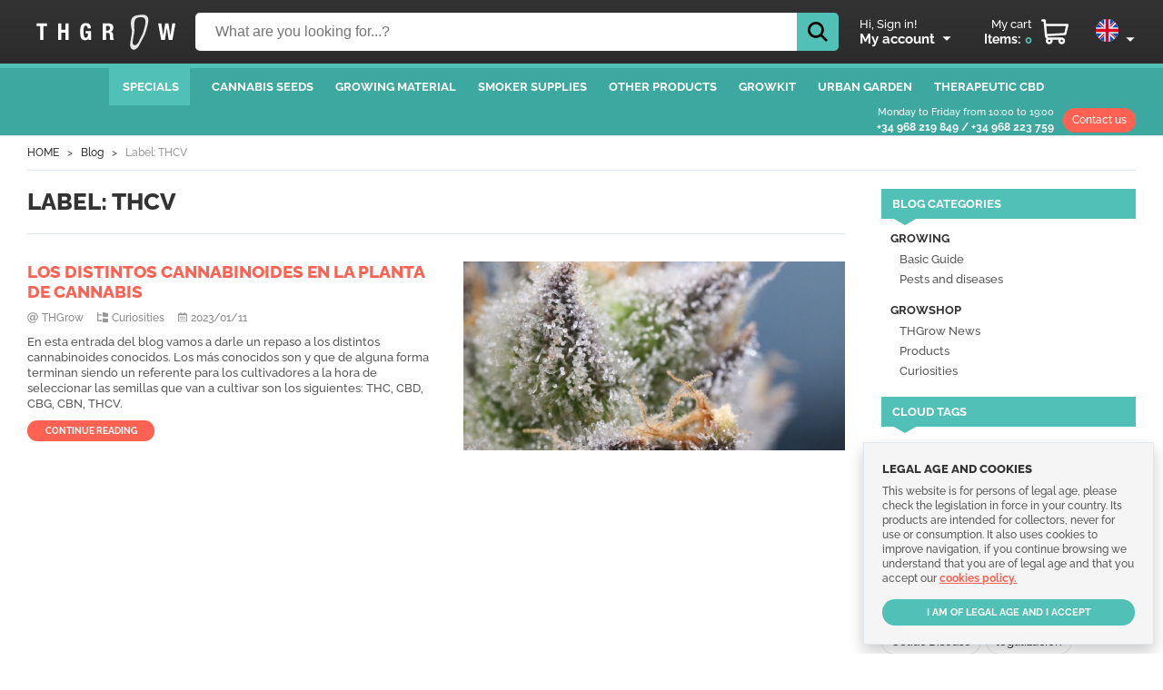

--- FILE ---
content_type: text/css
request_url: https://thgrow.com/css/front.mobile.css?v=12
body_size: 3483
content:
iframe, object {
	width: 100%;
	height: 250px
}

h1, #product-page-center h1, .content-title {
	font-size: 18px;
	line-height: 21px
}
h1 {
	margin-bottom: 10px
}

/* Margins */
.page-wrap, #header, #main-nav, #footer {
    min-width: 300px
}
.page-wrap, #header > ul {
	padding: 0 15px
}
h3,
#content-info,
.content-block-grid h3,
#subcategories {
	margin-bottom: 15px
}

#header-min {
	position: relative;
	padding: 10px 15px 6px
}
#header-min > ul {
	flex-wrap: nowrap
}
#header-min > ul > li:nth-child(1) {
	padding-left: 0;
	padding-right: 0;
	width: 100%;
	text-align: center
}
#header-min > ul > li:nth-child(2) {
	display: none
}
#header-min #logo img {
	position: inherit;
	left: 0;
	display: inline-block
}
#header-min h1 {
	font-size: 16px
}
#header-min .content-title {
	display: none
}

#container {
    padding-bottom: 30px
}
#container > ul, #container > ul > li {
	display: block
}
#sidebar {
	padding: 30px 0 0 !important;
	width: 100% !important
}

#create-account-page p, #customer-login-page p {
	margin-top: 0
}

table td,
table th,
.table li {
  padding: 5px
}

/* Hide mobile */
.hide-mobile,
#cart-header a,
#tCart,
#hCart span,
#main-nav,
.main-nav-sub-content,
.catalog_cat-page #sidebar,
#product-extra-images-block,
.pp-view-product {
	display: none !important
}
.show-mobile {
	display: inherit !important
}

/* Forms */
fieldset {
	margin-bottom: 20px;
	padding: 15px;
}
fieldset ul li {
	position: relative
}
fieldset .required {
	position: absolute;
	top: 0;
	right: 0
}
label {
	display: block;
	padding: 0 0 3px 0;
	width: auto;
	text-align: left
}
input[type="text"],
input[type="password"],
input[type="search"],
input[type="number"],
input[type="tel"],
input[type="url"],
input[type="email"],
input[type="datetime"],
input[type="date"],
input[type="month"],
input[type="week"],
input[type="time"],
input[type="number"],
input[type="range"],
input[type="color"],
input[type="file"],
select,
textarea,
.btn-extra {
	width: 100% !important
}

/* Header */
#header  {
	position: relative;
	padding-bottom: 8px
}
#header > ul {
	flex-direction: column;
	align-items: flex-start
}
#header > ul > li {
	padding: 0 !important;
	width: 100%
}
#header > ul > li:nth-child(1) {
	display: flex;
	align-items: center;
	margin: 8px 0;
	height: 32px
}

/* Mobile menu */
#btn-mobile-menu {
	margin-right: 15px;
	width: 25px;
	height: 25px;
	background: url('../img/theme/mobile-menu.svg') no-repeat center;
	background-size: 25px;
	cursor: pointer
}
#mobile-menu {
    overflow-y: auto;
    position: fixed;
    top: 0;
    left: 0;
    z-index: 9999;
    width: 100%;
    height: 100%;
    background: #FFF url('../img/loading.gif') no-repeat center 100px;
    border-bottom: 2px solid #F5F5F5;
    color: #333
}
#mobile-menu-sidebar {
  display: table-cell;
  margin-right: 12px;
  width: 58px;
  height: 100%;
  vertical-align: top;
  background-color: #51C1B7
}
#mobile-menu-sidebar li {
  height: 53px;
  background-size: 22px;
  border-bottom: 2px solid #F5F5F5;
  cursor: pointer
}
#btn-mobile-menu-close {
	background: url('../img/theme/mobile-back.svg') no-repeat center
}
#btn-mobile-menu-cart {
	background: url('../img/theme/mobile-cart.svg') no-repeat center
}
#btn-mobile-menu-search {
	background: url('../img/theme/mobile-search.svg') no-repeat center
}
#btn-mobile-menu-customers {
	background: url('../img/theme/mobile-customer.svg') no-repeat center
}
#btn-mobile-menu-wishlist {
	background: url('../img/theme/mobile-wishlist.svg') no-repeat center
}
#mobile-menu-categories {
	display: table-cell;
	height: 100%;
	vertical-align: top;
	background-color: #F5F5F5
}
#mobile-menu-categories ul ul {
	display: none
}
#mobile-menu-categories > ul > li {
	border-bottom: 1px solid #E1E8ED
}
#mobile-menu-categories ul li a,
#mobile-menu-categories p a {
	display: block;
	padding: 14px 0 14px 16px;
	background-image: url('../img/theme/arrow-right.svg');
	background-repeat: no-repeat;
	background-position: 95% 17px;
	background-size: 14px;
	font-size: 15px;
	font-weight: bold;
	text-decoration: none;
	text-transform: uppercase;
	color: #333
}
#mobile-menu-categories ul ul li a {
	display: block;
	padding: 6px 0 6px 28px;
	background: none;
	font-weight: normal;
	text-transform: none;
	color: #333
}
#mobile-menu-categories ul ul li:first-child a {
	padding-top: 0
}
#mobile-menu-categories ul ul li:last-child a {
	padding-bottom: 18px
}
#mobile-menu-categories a.active {
	background-image: url('../img/theme/arrow-down.svg');
	color: #51C1B7
}
#mobile-menu-categories p a {
	background-image: none;
	border-bottom: 1px solid #E1E8ED
}
#mobile-menu-categories p:nth-last-child(1) a,
#mobile-menu-categories p:nth-last-child(2) a,
#mobile-menu-categories p:nth-last-child(3) a {
	color: #51C1B7 
}

/* Header logo */
#logo img {
	position: absolute;
	top: 10px;
	left: 40px;
	max-width: 140px
}

/* Header customer */
#customer-header {
	position: absolute;
	top: 12px;
	right: 103px;
	background: url('../img/theme/mobile-customer.svg') no-repeat center;
	background-size: 24px
}
#customer-header .dropdown {
	overflow: hidden;
	width: 25px;
	height: 25px;
	opacity: 0
}

/* Header cart */
#cart-header {
	position: absolute;
	top: 12px;
	right: 30px
}
#cartInfo {
	padding: 0;
	width: 25px;
	height: 25px;
	background: url('../img/theme/mobile-cart.svg') no-repeat center;
	background-size: 25px
}
#hCart {
	position: absolute;
	top: -8px;
	right: -10px;
	padding-top: 2px;
	width: 20px;
	height: 20px;
	background-color: #51C1B7;
	border-radius: 11px;
	box-sizing: border-box;
	text-align: center
}
#cart-header b {
	position: absolute;
	top: 50%;
	left: 50%;
	transform: translate(-50%,-50%);
	font-size: 11px !important;
	color: #FFF
}
#cart-header #totalItems::before {
	content: ''
}
#cart-header #totalItems::after {
	content: ''
}

/* Header flags */
#flags {
	position: absolute;
	top: 10px;
	right: 10px
}
.dropdown-btn {
	padding: 0;
	background: none
}

/* Header search */
#ssBlock {
	top: 36px;
	left: -6px;
	width: 100% !important
}
#suggest-search {
	width: calc(100% + 10px) !important
}
input.search-input {
	margin: 0 -6px;
	padding: 0 10px;
	width: calc(100% + 14px) !important;
	height: 35px;
	font-size: 15px
}
.search-submit {
	right: 0;
	padding: 10px 0;
	width: 17px;
	height: 15px;
	background: none
}

/* Content */
.home-slider {
	margin: 0 -15px 20px
}
.home-block {
	margin-bottom: 20px
}
.home-block, .home-block > li {
    display: block;
	width: 100%
}
.home-block > li:first-child {
	margin-bottom: 20px;
	min-width: inherit
}
.home-block > li:last-child {
	padding-left: 0
}

#breadcrumb {
	margin: 8px 0 15px;
	padding-bottom: 8px;
	font-size: 10px
}
#breadcrumb li {
	padding-right: 15px
}
#breadcrumb li::after {
	padding-right: 5px
}
#breadcrumb li:first-child {
	display: none
}

#subcategories {
	padding-top: 5px
}
#subcategories li {
	padding: 0 5px 5px 0;
	flex-basis: calc(50% - 5px);
	width: calc(50% - 5px);
}
#subcategories li a {
	padding: 10px 8px;
	font-size: 12px;
	line-height: 16px
}
.subcategories-view-all {
	flex-grow: 1;
	max-width: 250px
}

.content-block-grid > ul, .content-block-grid > div {
	padding: 15px;
	min-width: 180px
}
.content-block-grid > div {
	padding: 0 15px;
	height: 0
}
.content-block-grid > div:last-of-type {
	padding-bottom: 25px
}
.content-block-grid > ul > li:nth-child(1) {
	height: 150px
}
.content-block-grid > ul > li:nth-child(1) img {
	top: 50%;
	left: 50%;
	transform: translate(-50%,-50%);
	max-width: 100%;
	max-height: 150px;
	object-fit: contain
}

#order-by {
	text-align: left
}

#product-list {
	flex-direction: column
}
#product-list > ul {
	display: flex;
	flex-wrap: nowrap;
	flex-basis: 100%;
	width: 100%;
	margin: 10px 0 0;
	padding: 0 0 10px 0;
	border: none;
	border-bottom: 1px solid #E1E8ED
}
#product-list > div,
#product-list .product-sales {
	display: none !important
}
.pl-image {
	margin-right: 15px;
	width: 100px;
	height: 100px;
	text-align: center
}
.pl-image img {
	position: inherit;
	transform: none;
	margin: 0 auto;
	max-width: 100px;
	height: 100px;
	object-fit: contain
}
.pl-content {
	width: calc(100% - 115px)
}
.pl-content h3 {
	margin-top: 0;
	font-size: 15px;
	line-height: 19px
}

#product-page-columns {
	margin: 0;
	padding-bottom: 10px;
	border: 0
}
#product-page-columns,
#product-page-columns > li {
	display: block;
	height: auto
}
#product-page-left,
#product-page-center,
#product-page-right {
	padding: 0 0 20px;
	width: auto;
	border: none
}
#product-page-left {
	text-align: left
}
#product-page-left img.product-image {
	max-height: 300px
}
#product-page-right {
	padding-bottom: 0
}
#product-page-right .product-sales {
	width: auto
}
.product-sales li ul.products-pack-group {
	min-width: 100%
}

#product-page #tab-description {
	padding: 15px
}
#product-page #tab-description img {
    max-width: 100%
}

#showComments {
	margin-top: -5px
}
#content-block-comments > ul,
#content-block-comments > ul > li {
	display: block;
	width: 100% !important
}
#content-block-comments > ul > li:first-child {
	margin-bottom: 30px;
	padding-right: 0
}

#cart,
#order-page,
#contact-page > ul {
	flex-direction: column
}
#cart > li,
#order-page > li,
#contact-page > ul > li:last-child {
	margin: 0;
	width: 100% !important;
	min-width: inherit !important;
	box-sizing: border-box
}
#cart > li:first-child,
#order-page > li:first-child {
	padding-right: 0;
	margin-bottom: 30px
}
#cart > li:first-child {
    margin-bottom: 20px
}
.cart-item > li:last-child {
	min-width: 110px
}
.cart-item > li:last-child ul {
	display: block
}
.cart-item > li:last-child ul li {
	padding-bottom: 8px
}
.order-page {
    background-color: #FFF
}
#order-page #order-address,
.block {
    padding: 12px !important;
    background-color: #F9F9F9;
    border: 1px solid #E1E8ED;
	color: #333
}
.order-method {
	padding: 0 !important
}
.order-method ul {
    margin-bottom: 10px;
	padding: 10px 12px
}
.order-method h3 {
    margin: 30px 0 15px !important
}
.order-method li.price {
	padding-left: 10px;
    width: 120px
}
.order-method img {
    max-width: 120px
}
.change-method {
	top: 0;
	right: 0
}

#contact-link, #contact-schedule {
    margin-right: 0
}

/* Blog */
.post-block {
    flex-direction: column-reverse
}
.post-block:first-of-type {
    padding-top: 0;
	border: none
}
.post-block > li {
    flex-basis: 100%;
    width: 100%
}
.post-block > li:last-child {
    padding-left: 0;
}
.post-block > li h3 {
    margin: 8px 0 10px
}
.content-post-grid {
	margin-right: -15px
}
.content-post-grid > ul, .content-post-grid > div {
	margin: 0 15px 15px 0;
	min-width: 250px
}
.content-post-grid > div {
	margin: 0
}

/* Footer */
#footer > ul {
	margin-top: 30px;
	margin-bottom: 20px
}
#footer > ul > li {
    margin-bottom: 22px
}
#footer > ul > li:first-child {
	display: none;
    margin-bottom: 12px
}
#footer > ul > li:last-child {
    margin-bottom: 5px
}
#footer ul.columns-2 li:last-child a {
    padding: 8px 30px;
    border-radius: 18px
}
#footer-contact li p {
    margin-bottom: 5px
}
#footer-contact li a {
    font-size: 16px
}
#footer-bottom {
    padding: 8px 0 10px
}
#footer-bottom ul {
    justify-content: center
}
#footer-bottom li {
    margin: 2px 10px
}
#footer-bottom div {
    padding: 5px 0 0;
    text-align: center
}

@media only screen and (max-width: 600px)
{
	.old-price {
		display: block
	}
	
    #flash-deal {
        position: relative;
        padding-bottom: 80px;
        height: auto
    }
    #flash-deal > li {
        padding: 10px 10px 5px
    }
    #flash-deal > li:first-child img {
        max-width: 122px;
        height: 122px;
        object-fit: contain
    }
    #flash-deal > li:last-child {
        padding-left: 0
    }
    #flash-deal h3 {
        font-size: 18px;
        line-height: 21px
    }
    #flash-deal .jq-ry-container {
        padding: 0 0 12px
    }
    #flash-deal .flash-deal {
        position: absolute;
        bottom: 0;
        left: 0;
        width: 100%;
        border-top: 1px solid #E1E8ED;
        background-color: #F5F5F5;
        text-align: center
    }
    #flash-deal .btn-big {
        display: none
    }
}
@media only screen and (max-width: 550px)
{
    .home-block > li:last-child {
        display: none !important
    }
    .home-block .widget-list {
        columns: 1;
        height: auto
    }
    
	.content-block-grid > ul, .content-block-grid > div {
		min-width: 140px
	}
    .content-block-grid-odd ul:last-of-type,
	.product-page .content-block-grid-5 > ul:last-of-type {
		display: none
	}
	
	#product-page-left {
		text-align: center
	}
	
	#customer-account-links li {
		margin-right: 0
	}
    
    #cookies {
        right: 0;
        bottom: 0;
        padding: 10px 15px 15px;
        width: 100%;
        border: none;
        border-top: 1px solid #FFF;
        font-size: 13px;
        line-height: 17px
    }
    #cookies h5 {
        display: none
    }
	#notice {
		position: absolute;
		top: 45px;
		right: 0;
		z-index: 9990;
		padding: 10px 15px 15px;
		width: 100%;
		min-height: 30px;
		border: none;
		border-bottom: 1px solid #E1E8ED
	}
}

--- FILE ---
content_type: image/svg+xml
request_url: https://thgrow.com/img/theme/headset.svg
body_size: 360
content:
<?xml version="1.0"?>
<svg xmlns="http://www.w3.org/2000/svg" xmlns:xlink="http://www.w3.org/1999/xlink" version="1.1" id="Capa_1" x="0px" y="0px" viewBox="0 0 512 512" style="enable-background:new 0 0 512 512;" xml:space="preserve" width="512px" height="512px"><g><g>
	<g>
		<g>
			<path d="M120,203H80.481C87.157,112,163.326,40,256,40c73.334,0,139.692,46.19,165.125,114.939     c3.832,10.359,15.336,15.65,25.697,11.819c10.359-3.833,15.651-15.337,11.819-25.697c-15.158-40.976-42.087-76.04-77.874-101.402     C344.157,13.714,301.013,0,256,0c-57.695,0-111.938,22.468-152.735,63.265C63,103.53,40.605,156.894,40.027,213.747     C16.125,227.597,0,253.443,0,283v68c0,44.112,35.888,80,80,80h40c11.046,0,20-8.954,20-20V223C140,211.954,131.046,203,120,203z      M100,391H80c-22.056,0-40-17.944-40-40v-68c0-22.056,17.944-40,40-40h20V391z" data-original="#000000" class="active-path" data-old_color="#000000" fill="#FFFFFF"/>
			<path d="M432,203h-40c-11.046,0-20,8.954-20,20v137v51v21c0,11.028-8.972,20-20,20h-61v0.634     C284.178,440.331,271.064,432,256,432c-22.091,0-40,17.909-40,40s17.909,40,40,40c15.064,0,28.178-8.331,35-20.634V492h61     c33.084,0,60-26.916,60-60v-1h20c44.112,0,80-35.888,80-80v-68C512,238.888,476.112,203,432,203z M472,351     c0,22.056-17.944,40-40,40h-20v-31V243h20c22.056,0,40,17.944,40,40V351z" data-original="#000000" class="active-path" data-old_color="#000000" fill="#FFFFFF"/>
		</g>
	</g>
</g></g> </svg>
